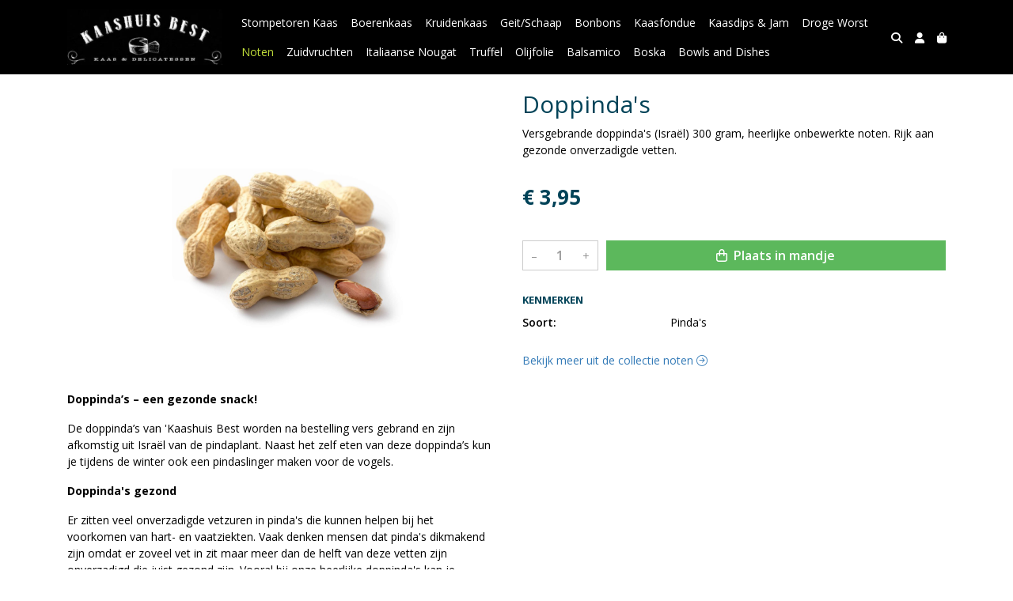

--- FILE ---
content_type: text/html; charset=utf-8
request_url: https://www.kaashuisbest.nl/c/noten/p/doppindas
body_size: 5986
content:
<!DOCTYPE html>
<html lang="nl">
<head>
    <title>Doppinda&#x27;s - Kaashuis Best</title>

    <meta charset="utf-8">
    <meta name="viewport" content="width=device-width, initial-scale=1, shrink-to-fit=no, viewport-fit=cover">
    <meta name="description" content="Versgebrande doppinda&#x27;s (Isra&#xEB;l) 300 gram, heerlijke onbewerkte noten. Rijk aan gezonde onverzadigde vetten.">
    <meta name="apple-mobile-web-app-title" content="Kaashuis Best">
    <meta name="theme-color" content="#000000">
    <meta name="powered-by" content="Midmid">
    <meta property="og:title" content="Doppinda&#x27;s - Kaashuis Best">
    <meta property="og:image" content="https://kaashandelremijn.blob.core.windows.net/images/kaashuisbest/product/doppindas_ed0975_lg.jpg?v=c5499ded803866b058020fa0a0edd230">
    <meta property="og:description" content="Versgebrande doppinda&#x27;s (Isra&#xEB;l) 300 gram, heerlijke onbewerkte noten. Rijk aan gezonde onverzadigde vetten.">
    
    <script type="application/ld&#x2B;json">
        {"@context":"https://schema.org","@type":"Product","name":"Doppinda\u0027s","description":"Versgebrande doppinda\u0027s (Isra\u00EBl) 300 gram, heerlijke onbewerkte noten. Rijk aan gezonde onverzadigde vetten.","image":"https://kaashandelremijn.blob.core.windows.net/images/kaashuisbest/product/doppindas_ed0975_lg.jpg?v=c5499ded803866b058020fa0a0edd230","offers":{"@type":"Offer","url":"https://www.kaashuisbest.nl/c/noten/p/doppindas","availability":"https://schema.org/InStock","price":3.95,"priceCurrency":"EUR"}}
    </script>


    <link rel="preconnect" href="https://fonts.gstatic.com" crossorigin>
    <link rel="preconnect" href="https://fonts.googleapis.com" crossorigin>
    <link rel="preconnect" href="https://cdn.jsdelivr.net" crossorigin>
    <link rel="preconnect" href="https://kit.fontawesome.com" crossorigin>
    <link rel="preconnect" href="https://cdnjs.cloudflare.com" crossorigin>
    <link rel="preconnect" href="https://code.jquery.com" crossorigin>
    <link rel="preconnect" href="https://kaashandelremijn.blob.core.windows.net" crossorigin>

    

<link rel="stylesheet" href="https://fonts.googleapis.com/css2?family=Open+Sans:wght@300;400;600;700&display=swap">

    <link rel="stylesheet" href="https://fonts.googleapis.com/css2?family=Raleway:wght@300;400;500;600;700&display=swap" crossorigin="anonymous">
    <link rel="stylesheet" href="https://cdn.jsdelivr.net/npm/bootstrap@4.6.2/dist/css/bootstrap.min.css" integrity="sha384-xOolHFLEh07PJGoPkLv1IbcEPTNtaed2xpHsD9ESMhqIYd0nLMwNLD69Npy4HI+N" crossorigin="anonymous">
    <link rel="stylesheet" href="https://kit.fontawesome.com/a4b00b0bf2.css" crossorigin="anonymous">
    <link rel="stylesheet" href="https://cdnjs.cloudflare.com/ajax/libs/animate.css/4.1.1/animate.min.css" crossorigin="anonymous">
    <link rel="stylesheet" href="/css/defaults.css?v=zbvMBEcytJwaRyR14B2dsLfdvQvvS71HZtz5bYr4BP4">
    <link rel="stylesheet" href="/css/layout.css?v=rzHfXS9lIrLErzdCik-7hqGT26k89O1xLt2kpOIuWcU">
    <link rel="stylesheet" href="/css/layout.header.css?v=xbUJ_r_lAQpGHcQpaISqlqXUxYGl5wuRwtVrAkdbko4">
    <link rel="stylesheet" href="/css/layout.footer.css?v=GkuNGhLNj86oHYYVKx1OXh3_ShoEctQjQ-w1dfES9Mg">
    <link rel="stylesheet" href="/css/search.css?v=G9Qu6lPFK5pgEU6gmnwaOoUsA0dmaXHZ2zHhsM9095I">
    
    <link rel="stylesheet" href="https://cdn.jsdelivr.net/npm/flatpickr@4.6.13/dist/flatpickr.min.css" integrity="sha256-GzSkJVLJbxDk36qko2cnawOGiqz/Y8GsQv/jMTUrx1Q=" crossorigin="anonymous">
    <link rel="stylesheet" href="/css/quantityeditor.css?v=BYAnjhwbRfmGSUUCds_9CdFa2Uh4fP-iJqxOGQT4tDA" />
    <link rel="stylesheet" href="/css/product.css?v=3QyKtG2mBqQR17jHLvU1uyHzofnT3gqlsKVhLUrkCkc" />
    <link rel="stylesheet" href="/css/product.dialog.css?v=-fc0dHvbBafAqXgUGDboYH-yaH6tTMC3TF6Q4_jPaCQ">
    <link rel="stylesheet" href="/css/product.attributes.css?v=hU7C8a3eKNgkRDVPPviFCfyEcWFa4XcOX4lie1st9P8" />

    <link rel="stylesheet" href="https://kaashandelremijn.blob.core.windows.net/themes/kaashuisbest/basic-c6fd64-colors.css?v=164e109fd849d26268c079bd0207d1a4" />
<link rel="stylesheet" href="/theme/basic/css/defaults.css?v=47DEQpj8HBSa-_TImW-5JCeuQeRkm5NMpJWZG3hSuFU" />
<link rel="stylesheet" href="/theme/basic/css/layout.css?v=47DEQpj8HBSa-_TImW-5JCeuQeRkm5NMpJWZG3hSuFU" />
<link rel="stylesheet" href="/theme/basic/css/experience.css?v=wdE_lWIEIVIw7uQSEJpw_IFA0os7AXQOSuaQSPJyr8A" />

    

    <link rel="canonical" href="https://www.kaashuisbest.nl/c/noten/p/doppindas">
    <link rel="shortcut icon" href="https://kaashandelremijn.blob.core.windows.net/images/kaashuisbest/logo/kaashuisbest_04f1ad_md.png?v=2b9af5b4ffcb1f7d00d4b9325b81c8c9" />
    <link rel="apple-touch-icon" href="https://kaashandelremijn.blob.core.windows.net/images/kaashuisbest/logo/kaashuisbest_04f1ad_md.png?v=2b9af5b4ffcb1f7d00d4b9325b81c8c9" />
    <link rel="icon" type="image/png" href="https://kaashandelremijn.blob.core.windows.net/images/kaashuisbest/logo/kaashuisbest_04f1ad_md.png?v=2b9af5b4ffcb1f7d00d4b9325b81c8c9" />

    

    <script async src="https://www.googletagmanager.com/gtag/js?id=G-JBKVD4MH6Y"></script>

    <script>
        window.dataLayer = window.dataLayer || [];
        function gtag(){dataLayer.push(arguments);}
        gtag('js', new Date());
        gtag('config', 'G-JBKVD4MH6Y');
    </script>



    

</head>
<body class="product doppindas">
    


    
    

    
    
<header class="navbar navbar-expand-sm sticky-top">
    <div class="container">
        <button class="navbar-toggler" type="button" data-toggle="collapse" data-target="#navbar-top" aria-controls="navbarTogglerTop" aria-expanded="false" aria-label="Toon/Verberg menu">
            <i class="fas fa-bars"></i>
            <span class="navbar-toggler-desc">Menu</span>
        </button>

        <ul class="navbar-nav navbar-search">
            <li id="nbisearch" class="nav-search nav-item"><a href="/search" class="nav-link">
                <i class="fas fa-search"></i>
                <span class="nav-search-desc">Zoeken</span>
            </a></li>
        </ul>
        
        
        <a href="/" class="navbar-brand-logo"><img src="https://kaashandelremijn.blob.core.windows.net/images/kaashuisbest/logo/kaashuisbest_04f1ad_md.png?v=2b9af5b4ffcb1f7d00d4b9325b81c8c9" /></a>
        
        
<ul class="navbar-nav navbar-session">
    <li class="nav-item-account nav-item"><a href="/account" class="nav-link">
        <i class="fas fa-user"></i>
        
    </a></li>
    <li id="nbishoppingcart" class="nav-item-cart  nav-item"><a href="/cart" class="nav-link">
        <i class="fas fa-shopping-bag"></i>
        
        <span class="cart-total-placeholder">Mand</span>
    </a></li>
</ul>

        
        <div class="collapse navbar-collapse navbar-top" id="navbar-top">
            <ul class="navbar-nav navbar-nav-top">
                

<li class="nav-item" data-active="false">
    <a class="nav-link" href="/c/stompetoren-kaas">Stompetoren Kaas</a>
</li>

<li class="nav-item" data-active="false">
    <a class="nav-link" href="/c/boerenkaas">Boerenkaas</a>
</li>

<li class="nav-item" data-active="false">
    <a class="nav-link" href="/c/kruidenkaas">Kruidenkaas</a>
</li>

<li class="nav-item" data-active="false">
    <a class="nav-link" href="/c/geit-schaap">Geit/Schaap</a>
</li>

<li class="nav-item" data-active="false">
    <a class="nav-link" href="/c/bonbons">Bonbons</a>
</li>

<li class="nav-item" data-active="false">
    <a class="nav-link" href="/c/kaasfondue">Kaasfondue</a>
</li>

<li class="nav-item" data-active="false">
    <a class="nav-link" href="/c/kaasdips-jam">Kaasdips &amp; Jam</a>
</li>

<li class="nav-item" data-active="false">
    <a class="nav-link" href="/c/droge-worst">Droge Worst</a>
</li>

<li class="nav-item active" data-active="true">
    <a class="nav-link" href="/c/noten">Noten</a>
</li>

<li class="nav-item" data-active="false">
    <a class="nav-link" href="/c/zuidvruchten">Zuidvruchten</a>
</li>

<li class="nav-item" data-active="false">
    <a class="nav-link" href="/c/italiaanse-nougat">Italiaanse Nougat</a>
</li>

<li class="nav-item" data-active="false">
    <a class="nav-link" href="/c/truffel">Truffel</a>
</li>

<li class="nav-item" data-active="false">
    <a class="nav-link" href="/c/olijfolie">Olijfolie</a>
</li>

<li class="nav-item" data-active="false">
    <a class="nav-link" href="/c/balsamico">Balsamico</a>
</li>

<li class="nav-item" data-active="false">
    <a class="nav-link" href="/c/boska">Boska</a>
</li>

<li class="nav-item" data-active="false">
    <a class="nav-link" href="/c/bowls-and-dishes">Bowls and Dishes</a>
</li>

                <li class="nav-item-account nav-item-account-mobile nav-item"><a href="/account" class="nav-link">Account</a></li>
            </ul>
        </div>
    </div>
</header>


    <div id="search">
    <form method="get" novalidate action="/search">
        <div class="container">
            <div class="input-group">
                <input type="text" id="Query" name="Query" class="form-control" placeholder="Waar ben je naar op zoek?" autocomplete="off" autocorrect="off" autocapitalize="off" spellcheck="false" />
                <div class="input-group-append">
                    <button type="submit" class="btn btn-search btn-append"><i class="fas fa-search"></i></button>
                </div>
            </div>
        </div>
    </form>
</div>

    <div class="body-content">
        <div class="container">
            

<div class="product-page product-body">
    <div class="product-left">
        
<div class="product-section product-images">
    <div class="product-image-default">
        <img srcset="https://kaashandelremijn.blob.core.windows.net/images/kaashuisbest/product/doppindas_ed0975_sm.jpg?v=c5499ded803866b058020fa0a0edd230 256w, https://kaashandelremijn.blob.core.windows.net/images/kaashuisbest/product/doppindas_ed0975_md.jpg?v=c5499ded803866b058020fa0a0edd230 512w, https://kaashandelremijn.blob.core.windows.net/images/kaashuisbest/product/doppindas_ed0975_lg.jpg?v=c5499ded803866b058020fa0a0edd230 1024w"
            src="https://kaashandelremijn.blob.core.windows.net/images/kaashuisbest/product/doppindas_ed0975_sm.jpg?v=c5499ded803866b058020fa0a0edd230" alt="Doppinda&#x27;s" title="Doppinda&#x27;s" />
    </div>
    
</div>

        
<div class="product-section product-description styled-text">
    <h6 class="d-md-none">Omschrijving</h6>
    <p><strong>Doppinda’s – een gezonde snack!</strong></p>
<p>De doppinda’s van 'Kaashuis Best worden na bestelling vers gebrand en zijn afkomstig uit Israël van de pindaplant. Naast het zelf eten van deze doppinda’s kun je tijdens de winter ook een pindaslinger maken voor de vogels.</p>
<p><strong>Doppinda's gezond</strong></p>
<p>Er zitten veel onverzadigde vetzuren in pinda's die kunnen helpen bij het voorkomen van hart- en vaatziekten. Vaak denken mensen dat pinda's dikmakend zijn omdat er zoveel vet in zit maar meer dan de helft van deze vetten zijn onverzadigd die juist gezond zijn. Vooral bij onze heerlijke doppinda's kan je bewust genieten omdat deze onbewerkt zijn waardoor alle goede stoffen bewaard blijven.</p>
<p><strong>Pellen maar!</strong></p>
<p>Het pellen van de doppinda’s is een ontspannende bezigheid voor thuis op de bank of tijdens een borrel. Voor diegenen die van pinda’s houden, maar de voorkeur geven aan eetgemak, heeft Kaashuis Best ook pinda’s zonder dop, zoals: gezouten pinda's, ongezouten pinda's, gesuikerde pinda's, ongebrande pinda's en pinda's met vliesjes. Dus voor ieder wat wils en ook voor iedere gelegenheid.</p>
<p>Bestel nu jouw doppinda’s en begin met pellen!</p>
<p>&nbsp;</p>
<p><strong>Ingredienten:</strong>&nbsp;Pinda's (in dop).</p>
<p><strong>Allergenen</strong>:&nbsp;Kan mogelijk sporen bevatten van: gluten, noten, pinda's en sesam.</p>
<p><strong>Bewaring:</strong>&nbsp;Koel, donker en droog bewaren.</p>
</div>

    </div>
    <div class="product-right">
        <div class="product-section product-intro">
            <h1>Doppinda&#x27;s</h1>
            <p class="product-description-short mb-0">Versgebrande doppinda&#x27;s (Isra&#xEB;l) 300 gram, heerlijke onbewerkte noten. Rijk aan gezonde onverzadigde vetten.</p>
        </div>
        <div class="product-main">
            <form method="post" id="product-form" class="product-form" novalidate action="/c/noten/p/doppindas">
                
<input type="hidden" id="Editor_Slug" name="Editor.Slug" value="doppindas" />
<input type="hidden" data-val="true" data-val-number="BasePrice moet een nummer zijn." data-val-required="The BasePrice field is required." id="Editor_BasePrice" name="Editor.BasePrice" value="3,95" />
<input type="hidden" data-val="true" data-val-number="BaseMeasurementQuantity moet een nummer zijn." data-val-required="The BaseMeasurementQuantity field is required." id="Editor_BaseMeasurementQuantity" name="Editor.BaseMeasurementQuantity" value="1" />

                
                


                
<fieldset class="product-offer">
    <div class="product-price-measurement">
        <div class="product-price">&#x20AC; 3,95</div>
        
        <div class="product-measurement">
</div>
    </div>
    
</fieldset>

                
<div class="product-add-to-cart">

<div class="quantity-editor">
    <input type="hidden" data-val="true" data-val-range="Minimum is ongeldig." data-val-range-max="2147483647" data-val-range-min="1" data-val-required="The Minimum field is required." id="Editor_Quantity_Minimum" name="Editor.Quantity.Minimum" value="1" />
    <input type="hidden" data-val="true" data-val-range="Maximum is ongeldig." data-val-range-max="2147483647" data-val-range-min="1" data-val-required="The Maximum field is required." id="Editor_Quantity_Maximum" name="Editor.Quantity.Maximum" value="2147483647" />
    <input type="hidden" data-val="true" data-val-required="The IsMutable field is required." id="Editor_Quantity_IsMutable" name="Editor.Quantity.IsMutable" value="True" />
    <button type="button" class="quantity-decrement">–</button>
    <input type="number" step="1" pattern="\d*" class="form-control" data-min="1" data-max="2147483647" novalidate autocomplete="off" data-val="true" data-val-range="Quantity is ongeldig." data-val-range-max="2147483647" data-val-range-min="1" data-val-required="The Quantity field is required." id="Editor_Quantity_Quantity" name="Editor.Quantity.Quantity" value="1" /><input name="__Invariant" type="hidden" value="Editor.Quantity.Quantity" />
    <button type="button" class="quantity-increment">+</button>
</div>
        <button class="btn btn-block btn-add-to-cart" type="submit" tabindex="1"><i class="far fa-shopping-bag btn-icon btn-icon-left"></i> Plaats in mandje</button>
</div>

                

                
            <input name="__RequestVerificationToken" type="hidden" value="CfDJ8M4AiA0aw41Psmxv-ON2p4Y9prJjkHN2Hp1HnIHPvPB46zMjVPlu8DTtLJAUQn6O9QgLs8na4b65LriXFE4mzcn7yIWsDYcUAaPXMVduyRn5ZLIaTCUspJLoaAIPyP198zcMvFIHW9F-QUhdvAofJHw" /></form>
        </div>
        


        
<div class="product-section product-attributes">
    
<div class="product-attribute-group">
    <h6>Kenmerken</h6>
    <div class="product-attribute-group-attributes">

<div class="product-attribute product-attribute-inline">
    
    <label class="product-attribute-title">Soort:</label>

    <div class="product-attribute-value">Pinda&#x27;s</div>
</div>
    </div>
</div>

</div>

        
<div class="product-section product-collection">
    <a href="/c/noten">Bekijk meer uit de collectie noten <i class="fal fa-arrow-circle-right arrow-right"></i></a>
</div>

    </div>
</div>




        </div>
    </div>
    <footer>
    <div class="container">
        <div class="row">
            <div class="col-sm-auto mr-auto">
                <h6>Kaashuis Best</h6>
                <address>
                    Boterhoek 29<br/>
                    5683AS Best
                </address>
                <ul>
                    <li>
                        <a href="tel:0499-325263" class="footer-phone">0499-325263</a>
                    </li>
                    <li><a href="mailto:info@kaashuisbest.nl" class="footer-email">info@kaashuisbest.nl</a></li>
                </ul>
            </div>
            <div class="col-sm-auto mr-auto">
                <h6>Klantenservice</h6>
                <ul>
                    <li><a href="/bestellen">Bestellen</a></li>
                    <li><a href="/betalen">Betalen</a></li>
                    <li><a href="/afleveren">Afleveren</a></li>
                    <li><a href="/contact">Contact</a></li>
                </ul>
            </div>
            <div class="col-sm-auto mr-auto">
                <h6>Informatie</h6>
                <ul>
                    <li><a href="/over-ons">Over ons</a></li>
                    <li><a href="/privacy-en-veiligheid">Privacy en veiligheid</a></li>
                    <li><a href="/algemene-voorwaarden">Algemene voorwaarden</a></li>
                    <li><a href="/disclaimer">Disclaimer</a></li>
                    <li><a href="/cookies">Cookies</a></li>
                    
                </ul>
            </div>
            <div class="col-sm-auto">
                <h6>Volg ons</h6>
                <div class="footer-social-media">
                        <a href="https://www.facebook.com/kaashuisbest/" title="Volg Kaashuis Best op Facebook" target="_blank"><i class="fa fa-facebook-square"></i></a>
                        <a href="https://www.instagram.com/kaashuisbest/" title="Volg Kaashuis Best op Instagram" target="_blank"><i class="fa fa-instagram"></i></a>
                </div>
            </div>
        </div>
    </div>
</footer>

    

<div class="powered-by dark">
    <div class="container">
        


<div class="choose-language">
    <form method="post" action="/language">
        <label>Taal</label>
        <select name="Culture" id="Culture" tabindex="-1" onchange="this.form.submit();" data-val="true" data-val-required="The Name field is required."><option selected="selected" value="nl-NL">Nederlands</option>
<option value="en-US">English</option>
<option value="fr-FR">fran&#xE7;ais</option>
<option value="de-DE">Deutsch</option>
<option value="es-ES">espa&#xF1;ol</option>
<option value="it-IT">italiano</option>
</select>
    <input name="__RequestVerificationToken" type="hidden" value="CfDJ8M4AiA0aw41Psmxv-ON2p4Y9prJjkHN2Hp1HnIHPvPB46zMjVPlu8DTtLJAUQn6O9QgLs8na4b65LriXFE4mzcn7yIWsDYcUAaPXMVduyRn5ZLIaTCUspJLoaAIPyP198zcMvFIHW9F-QUhdvAofJHw" /></form>
</div>

        
<div class="partners">
</div>

        <div class="midmid">
            <a href="https://www.midmid.nl" title="Powered by Midmid." target="_blank"><i class="fa fa-plug"></i> Wij draaien op Midmid</a>
        </div>
    </div>
</div>



    <script src="https://code.jquery.com/jquery-3.6.0.min.js" integrity="sha256-/xUj+3OJU5yExlq6GSYGSHk7tPXikynS7ogEvDej/m4=" crossorigin="anonymous"></script>
    <script src="https://cdn.jsdelivr.net/npm/bootstrap@4.6.2/dist/js/bootstrap.bundle.min.js" integrity="sha384-Fy6S3B9q64WdZWQUiU+q4/2Lc9npb8tCaSX9FK7E8HnRr0Jz8D6OP9dO5Vg3Q9ct" crossorigin="anonymous"></script>
    <script src="/common/js/submit.js?v=5f85563082880cb6b19f8e7d8ca19bf4"></script>
    <script src="/common/js/submit.files.js?v=654dcfa4f9dd07cb2f14cc22acc50feb"></script>
    <script src="/common/js/address.js?v=ae93841a644fcf4a29518187ad1d1775"></script>
    <script src="/_content/Midmid.Web/js/validation.js?v=3.1.7"></script>
    <script src="/js/shared.js?v=ohyq-q8iPRxAkWxdFbH0EZC8mMzKE7YpZj_0PDQtvxU"></script>
    <script src="/js/init.js?v=mUlRWEGwAPc40VZR23xbjAGaIa31QjXpKTrIb17ubFQ"></script>
    <script src="/js/search.js?v=sT5L2iyKzpuCX5hIBIb1uxjcuPGSQDgD43cGnc8zbuY"></script>
    
    <script src="https://cdn.jsdelivr.net/npm/flatpickr@4.6.13/dist/flatpickr.min.js" integrity="sha256-Huqxy3eUcaCwqqk92RwusapTfWlvAasF6p2rxV6FJaE=" crossorigin="anonymous"></script>
<script src="https://cdn.jsdelivr.net/npm/flatpickr@4.6.13/dist/l10n/de.js" integrity="sha256-i8+L+31ossi5nSCCJXxe9SPIwa/GLJT2qprrb7d7kzg=" crossorigin="anonymous"></script>
<script src="https://cdn.jsdelivr.net/npm/flatpickr@4.6.13/dist/l10n/it.js" integrity="sha256-gaWVqfkIK6tULoU2T1KYrgzbutxk2XvQ0rVjTWRt/mE=" crossorigin="anonymous"></script>
<script src="https://cdn.jsdelivr.net/npm/flatpickr@4.6.13/dist/l10n/nl.js" integrity="sha256-7e6dIzdvyM9X1QoY5wkjIBt648fCq36ewEAdTiV7h4g=" crossorigin="anonymous"></script>
<script src="https://cdn.jsdelivr.net/npm/flatpickr@4.6.13/dist/l10n/fr.js" integrity="sha256-+xpDzJZ/BxtMFrLCduljhDclmRS8Gr2W3UpKAxMBC9g=" crossorigin="anonymous"></script>
<script src="https://cdn.jsdelivr.net/npm/flatpickr@4.6.13/dist/l10n/es.js" integrity="sha256-G5b/9Xk32jhqv0GG6ZcNalPQ+lh/ANEGLHYV6BLksIw=" crossorigin="anonymous"></script>
</partial>
    <script src="/js/quantityeditor.js?v=YqfhBVLIdBQYjfn3bXTpCN9ZO2c5P6CIH58nhiRd3DE"></script>
    <script src="/js/product.js?v=t6hDbFwpEVAlpoOCmimsSe-cVk5CuDv0ToBA6KcVGYY"></script>
    

    
</body>
</html>



--- FILE ---
content_type: text/css
request_url: https://kaashandelremijn.blob.core.windows.net/themes/kaashuisbest/basic-c6fd64-colors.css?v=164e109fd849d26268c079bd0207d1a4
body_size: 1714
content:
:root
{
   --top-navbar-background-color: #000000;
   --top-navbar-navitem-color: #ffffff;
   --top-navbar-navitem-color-focus: #bedb39;
   --top-navbar-navitem-color-active: #bedb39;
   --bottom-navbar-background-color: #000000;
   --bottom-navbar-border-color: #bedb39;
   --bottom-navbar-text-color: #fbfbfb;
   --bottom-navbar-navitem-color-focus: #cccccc;
   --product-thumbnail-border-color: #eceff0;
   --product-thumbnail-border-color-hover: #bedb39;
   --product-thumbnail-title-color: #000000;
   --product-thumbnail-text-color: #1f8a70;
   --product-thumbnail-price-color: #004358;
   --product-title-color: #004358;
   --product-text-color: #000000;
   --product-price-color: #004358;
   --addedtocart-notification-background-color: #dff0d8;
   --addedtocart-notification-border-color: #dff0d8;
   --addedtocart-notification-text-color: #3c763d;
   --addedtocart-notification-link-color: #2b542c;
   --checkout-price-color: #004358;
   --checkout-step-text-color: #00aee4;
   --checkout-step-background-color-active: #1f8a70;
   --checkout-step-text-color-active: #ffffff;
   --link-color: #337ab7;
   --link-color-focus: #23527c;
   --header-color: #004358;
   --text-default-color: #000000;
   --text-info-color: #999999;
   --addtocart-button-text-color: #ffffff;
   --addtocart-button-background-color: #5cb85c;
   --addtocart-button-background-color-hover: #449d44;
   --addtocart-button-border-color: #5cb85c;
   --addtocart-button-border-color-hover: #449d44;
   --primary-button-text-color: #ffffff;
   --primary-button-background-color: #00aee4;
   --primary-button-background-color-hover: #204d74;
   --primary-button-border-color: #00aee4;
   --primary-button-border-color-hover: #204d74;
}
